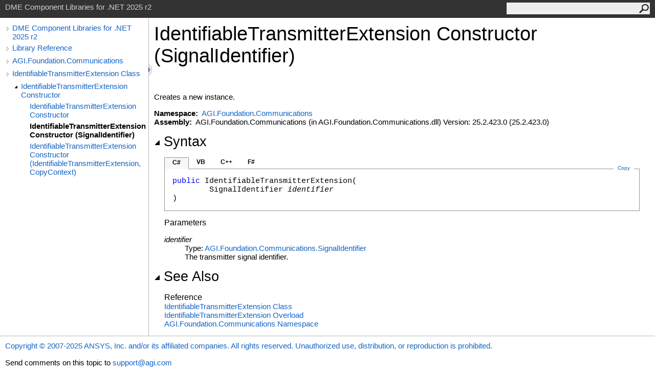

--- FILE ---
content_type: text/html
request_url: https://help.agi.com/AGIComponents/html/M_AGI_Foundation_Communications_IdentifiableTransmitterExtension__ctor_2.htm
body_size: 3038
content:
<html><head><meta http-equiv="X-UA-Compatible" content="IE=edge" /><link rel="shortcut icon" href="../icons/favicon.ico" /><link rel="stylesheet" type="text/css" href="../styles/branding.css" /><link rel="stylesheet" type="text/css" href="../styles/branding-en-US.css" /><script type="text/javascript" src="../scripts/branding.js"> </script><meta http-equiv="Content-Type" content="text/html; charset=UTF-8" /><title>IdentifiableTransmitterExtension Constructor (SignalIdentifier) | DME Component Libraries for .NET 2025 r2</title><meta name="Language" content="en-us" /><meta name="Microsoft.Help.Id" content="M:AGI.Foundation.Communications.IdentifiableTransmitterExtension.#ctor(AGI.Foundation.Communications.SignalIdentifier)" /><meta name="Description" content="Creates a new instance." /><meta name="Microsoft.Help.ContentType" content="Reference" /><meta name="BrandingAware" content="true" /><meta name="container" content="AGI.Foundation.Communications" /><meta name="file" content="M_AGI_Foundation_Communications_IdentifiableTransmitterExtension__ctor_2" /><meta name="guid" content="M_AGI_Foundation_Communications_IdentifiableTransmitterExtension__ctor_2" /><link rel="stylesheet" type="text/css" href="../styles/branding-Website.css" /><script type="text/javascript" src="../scripts/jquery-3.5.1.min.js"></script><script type="text/javascript" src="../scripts/branding-Website.js"></script><script type="text/javascript" src="../scripts/clipboard.min.js"></script><script>
(function(i,s,o,g,r,a,m){i['GoogleAnalyticsObject']=r;i[r]=i[r]||function(){
(i[r].q=i[r].q||[]).push(arguments)},i[r].l=1*new Date();a=s.createElement(o),
m=s.getElementsByTagName(o)[0];a.async=1;a.src=g;m.parentNode.insertBefore(a,m)
})(window,document,'script','//www.google-analytics.com/analytics.js','ga');
ga('create', 'UA-53773706-1', 'auto');
ga('send', 'pageview');
</script></head><body onload="OnLoad('cs')"><input type="hidden" id="userDataCache" class="userDataStyle" /><div class="pageHeader" id="PageHeader">DME Component Libraries for .NET 2025 r2<form id="SearchForm" method="get" action="#" onsubmit="javascript:TransferToSearchPage(); return false;"><input id="SearchTextBox" type="text" maxlength="200" /><button id="SearchButton" type="submit"></button></form></div><div class="pageBody"><div class="leftNav" id="leftNav"><div id="tocNav"><div class="toclevel0" data-toclevel="0"><a class="tocCollapsed" onclick="javascript: Toggle(this);" href="#!" /><a data-tochassubtree="true" href="../html/Welcome.htm" title="DME Component Libraries for .NET 2025 r2" tocid="roottoc">DME Component Libraries for .NET 2025 r2</a></div><div class="toclevel0" data-toclevel="0"><a class="tocCollapsed" onclick="javascript: Toggle(this);" href="#!" /><a data-tochassubtree="true" href="../html/R_Project_DME_Component_Libraries.htm" title="Library Reference" tocid="R_Project_DME_Component_Libraries">Library Reference</a></div><div class="toclevel0" data-toclevel="0"><a class="tocCollapsed" onclick="javascript: Toggle(this);" href="#!" /><a data-tochassubtree="true" href="../html/N_AGI_Foundation_Communications.htm" title="AGI.Foundation.Communications" tocid="N_AGI_Foundation_Communications">AGI.Foundation.Communications</a></div><div class="toclevel0" data-toclevel="0"><a class="tocCollapsed" onclick="javascript: Toggle(this);" href="#!" /><a data-tochassubtree="true" href="../html/T_AGI_Foundation_Communications_IdentifiableTransmitterExtension.htm" title="IdentifiableTransmitterExtension Class" tocid="T_AGI_Foundation_Communications_IdentifiableTransmitterExtension">IdentifiableTransmitterExtension Class</a></div><div class="toclevel1" data-toclevel="1" data-childrenloaded="true"><a class="tocExpanded" onclick="javascript: Toggle(this);" href="#!" /><a data-tochassubtree="true" href="../html/Overload_AGI_Foundation_Communications_IdentifiableTransmitterExtension__ctor.htm" title="IdentifiableTransmitterExtension Constructor " tocid="Overload_AGI_Foundation_Communications_IdentifiableTransmitterExtension__ctor">IdentifiableTransmitterExtension Constructor </a></div><div class="toclevel2" data-toclevel="2"><a data-tochassubtree="false" href="../html/M_AGI_Foundation_Communications_IdentifiableTransmitterExtension__ctor.htm" title="IdentifiableTransmitterExtension Constructor " tocid="M_AGI_Foundation_Communications_IdentifiableTransmitterExtension__ctor">IdentifiableTransmitterExtension Constructor </a></div><div class="toclevel2 current" data-toclevel="2"><a data-tochassubtree="false" href="../html/M_AGI_Foundation_Communications_IdentifiableTransmitterExtension__ctor_2.htm" title="IdentifiableTransmitterExtension Constructor (SignalIdentifier)" tocid="M_AGI_Foundation_Communications_IdentifiableTransmitterExtension__ctor_2">IdentifiableTransmitterExtension Constructor (SignalIdentifier)</a></div><div class="toclevel2" data-toclevel="2"><a data-tochassubtree="false" href="../html/M_AGI_Foundation_Communications_IdentifiableTransmitterExtension__ctor_1.htm" title="IdentifiableTransmitterExtension Constructor (IdentifiableTransmitterExtension, CopyContext)" tocid="M_AGI_Foundation_Communications_IdentifiableTransmitterExtension__ctor_1">IdentifiableTransmitterExtension Constructor (IdentifiableTransmitterExtension, CopyContext)</a></div></div><div id="tocResizableEW" onmousedown="OnMouseDown(event);"></div><div id="TocResize" class="tocResize"><img id="ResizeImageIncrease" src="../icons/TocOpen.gif" onclick="OnIncreaseToc()" alt="Click or drag to resize" title="Click or drag to resize" /><img id="ResizeImageReset" src="../icons/TocClose.gif" style="display:none" onclick="OnResetToc()" alt="Click or drag to resize" title="Click or drag to resize" /></div></div><div class="topicContent" id="TopicContent"><table class="titleTable"><tr><td class="titleColumn"><h1>IdentifiableTransmitterExtension Constructor (SignalIdentifier)</h1></td></tr></table><span class="introStyle"></span> <div class="summary">
            Creates a new instance.
            </div><p> </p>
    <strong>Namespace:</strong> 
   <a href="N_AGI_Foundation_Communications.htm">AGI.Foundation.Communications</a><br />
    <strong>Assembly:</strong>
   AGI.Foundation.Communications (in AGI.Foundation.Communications.dll) Version: 25.2.423.0 (25.2.423.0)<div class="collapsibleAreaRegion"><span class="collapsibleRegionTitle" onclick="SectionExpandCollapse('ID1RB')" onkeypress="SectionExpandCollapse_CheckKey('ID1RB', event)" tabindex="0"><img id="ID1RBToggle" class="collapseToggle" src="../icons/SectionExpanded.png" />Syntax</span></div><div id="ID1RBSection" class="collapsibleSection"><div class="codeSnippetContainer"><div class="codeSnippetContainerTabs"><div id="ID0EDCA_tab1" class="codeSnippetContainerTab"><a href="#" onclick="javascript:ChangeTab('ID0EDCA','cs','1','4');return false;">C#</a></div><div id="ID0EDCA_tab2" class="codeSnippetContainerTab"><a href="#" onclick="javascript:ChangeTab('ID0EDCA','vb','2','4');return false;">VB</a></div><div id="ID0EDCA_tab3" class="codeSnippetContainerTab"><a href="#" onclick="javascript:ChangeTab('ID0EDCA','cpp','3','4');return false;">C++</a></div><div id="ID0EDCA_tab4" class="codeSnippetContainerTab"><a href="#" onclick="javascript:ChangeTab('ID0EDCA','fs','4','4');return false;">F#</a></div></div><div class="codeSnippetContainerCodeContainer"><div class="codeSnippetToolBar"><div class="codeSnippetToolBarText"><a id="ID0EDCA_copyCode" href="#" class="copyCodeSnippet" onclick="javascript:CopyToClipboard('ID0EDCA');return false;" title="Copy">Copy</a></div></div><div id="ID0EDCA_code_Div1" class="codeSnippetContainerCode" style="display: block"><pre xml:space="preserve"><span class="keyword">public</span> <span class="identifier">IdentifiableTransmitterExtension</span>(
	<span class="identifier">SignalIdentifier</span> <span class="parameter">identifier</span>
)</pre></div><div id="ID0EDCA_code_Div2" class="codeSnippetContainerCode" style="display: none"><pre xml:space="preserve"><span class="keyword">Public</span> <span class="keyword">Sub</span> <span class="identifier">New</span> ( 
	<span class="parameter">identifier</span> <span class="keyword">As</span> <span class="identifier">SignalIdentifier</span>
)</pre></div><div id="ID0EDCA_code_Div3" class="codeSnippetContainerCode" style="display: none"><pre xml:space="preserve"><span class="keyword">public</span>:
<span class="identifier">IdentifiableTransmitterExtension</span>(
	<span class="identifier">SignalIdentifier</span>^ <span class="parameter">identifier</span>
)</pre></div><div id="ID0EDCA_code_Div4" class="codeSnippetContainerCode" style="display: none"><pre xml:space="preserve"><span class="keyword">new</span> : 
        <span class="parameter">identifier</span> : <span class="identifier">SignalIdentifier</span> <span class="keyword">-&gt;</span> <span class="identifier">IdentifiableTransmitterExtension</span></pre></div></div></div><script type="text/javascript">AddLanguageTabSet("ID0EDCA");</script><h4 class="subHeading">Parameters</h4><dl><dt><span class="parameter">identifier</span></dt><dd>Type: <a href="T_AGI_Foundation_Communications_SignalIdentifier.htm">AGI.Foundation.Communications<span id="LST6602D81B_0"></span><script type="text/javascript">AddLanguageSpecificTextSet("LST6602D81B_0?cs=.|vb=.|cpp=::|nu=.|fs=.");</script>SignalIdentifier</a><br />The transmitter signal identifier.</dd></dl></div><div class="collapsibleAreaRegion" id="seeAlsoSection"><span class="collapsibleRegionTitle" onclick="SectionExpandCollapse('ID2RB')" onkeypress="SectionExpandCollapse_CheckKey('ID2RB', event)" tabindex="0"><img id="ID2RBToggle" class="collapseToggle" src="../icons/SectionExpanded.png" />See Also</span></div><div id="ID2RBSection" class="collapsibleSection"><h4 class="subHeading">Reference</h4><div class="seeAlsoStyle"><a href="T_AGI_Foundation_Communications_IdentifiableTransmitterExtension.htm">IdentifiableTransmitterExtension Class</a></div><div class="seeAlsoStyle"><a href="Overload_AGI_Foundation_Communications_IdentifiableTransmitterExtension__ctor.htm">IdentifiableTransmitterExtension Overload</a></div><div class="seeAlsoStyle"><a href="N_AGI_Foundation_Communications.htm">AGI.Foundation.Communications Namespace</a></div></div></div></div><div id="pageFooter" class="pageFooter"><p><a href="https://www.agi.com" target="_blank" rel="noopener noreferrer">Copyright © 2007-2025 ANSYS, Inc. and/or its affiliated companies. All rights reserved. Unauthorized use, distribution, or reproduction is prohibited.</a></p><div class="feedbackLink">Send comments on this topic to
        <a id="HT_MailLink" href="mailto:support%40agi.com?Subject=DME%20Component%20Libraries%20for%20.NET%202025%20r2">support@agi.com</a></div>
        <script type="text/javascript">
        var HT_mailLink = document.getElementById("HT_MailLink");
        var HT_mailLinkText = HT_mailLink.innerHTML;
        HT_mailLink.href += ": " + document.title + "\u0026body=" + encodeURIComponent("");
        HT_mailLink.innerHTML = HT_mailLinkText;
        </script> </div></body></html>
